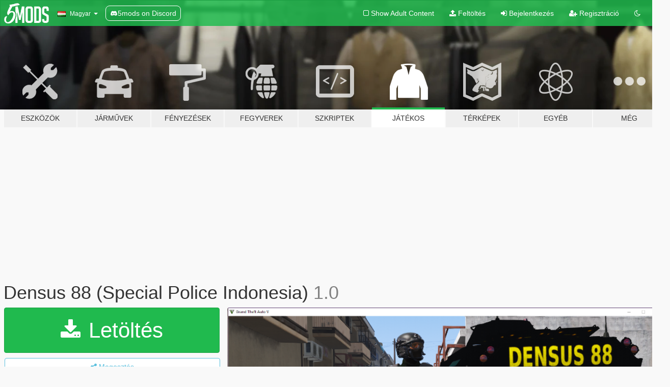

--- FILE ---
content_type: text/html; charset=utf-8
request_url: https://hu.gta5-mods.com/player/densus-88-special-force-indonesian-1-0
body_size: 11675
content:

<!DOCTYPE html>
<html lang="hu" dir="ltr">
<head>
	<title>
		Densus 88 (Special Police Indonesia) - GTA5-Mods.com
	</title>

		<script
		  async
		  src="https://hb.vntsm.com/v4/live/vms/sites/gta5-mods.com/index.js"
        ></script>

        <script>
          self.__VM = self.__VM || [];
          self.__VM.push(function (admanager, scope) {
            scope.Config.buildPlacement((configBuilder) => {
              configBuilder.add("billboard");
              configBuilder.addDefaultOrUnique("mobile_mpu").setBreakPoint("mobile")
            }).display("top-ad");

            scope.Config.buildPlacement((configBuilder) => {
              configBuilder.add("leaderboard");
              configBuilder.addDefaultOrUnique("mobile_mpu").setBreakPoint("mobile")
            }).display("central-ad");

            scope.Config.buildPlacement((configBuilder) => {
              configBuilder.add("mpu");
              configBuilder.addDefaultOrUnique("mobile_mpu").setBreakPoint("mobile")
            }).display("side-ad");

            scope.Config.buildPlacement((configBuilder) => {
              configBuilder.add("leaderboard");
              configBuilder.addDefaultOrUnique("mpu").setBreakPoint({ mediaQuery: "max-width:1200px" })
            }).display("central-ad-2");

            scope.Config.buildPlacement((configBuilder) => {
              configBuilder.add("leaderboard");
              configBuilder.addDefaultOrUnique("mobile_mpu").setBreakPoint("mobile")
            }).display("bottom-ad");

            scope.Config.buildPlacement((configBuilder) => {
              configBuilder.add("desktop_takeover");
              configBuilder.addDefaultOrUnique("mobile_takeover").setBreakPoint("mobile")
            }).display("takeover-ad");

            scope.Config.get('mpu').display('download-ad-1');
          });
        </script>

	<meta charset="utf-8">
	<meta name="viewport" content="width=320, initial-scale=1.0, maximum-scale=1.0">
	<meta http-equiv="X-UA-Compatible" content="IE=edge">
	<meta name="msapplication-config" content="none">
	<meta name="theme-color" content="#20ba4e">
	<meta name="msapplication-navbutton-color" content="#20ba4e">
	<meta name="apple-mobile-web-app-capable" content="yes">
	<meta name="apple-mobile-web-app-status-bar-style" content="#20ba4e">
	<meta name="csrf-param" content="authenticity_token" />
<meta name="csrf-token" content="Y1peKPwtGvKJxdmXPtMoFZ2IBgpP+99zz6GpeXp9mMZrqTGZQTcnSxgH5iHx7o8lYdfrFdR/0NEQaLqnQ4HOcw==" />
	    <!--suppress ALL -->

    <meta property="og:url" content="https://hu.gta5-mods.com/player/densus-88-special-force-indonesian-1-0">
    <meta property="og:title" content="Densus 88 (Special Police Indonesia)">
    <meta property="og:description" content="ok hai this is first i upload my mod ped  model by : MR.X converted by : Da_wolf   ok...what is Densus 88 Densus 88 is police dept khusus anti terorism from indonesia   intstall in the archive file..  special thanks for :  yard1: for the model    ok enjoy.. XD">
    <meta property="og:site_name" content="GTA5-Mods.com">
    <meta property="og:image" content="https://img.gta5-mods.com/q75/images/densus-88-special-force-indonesian-1-0/96b54b-s.png">

    <meta name="twitter:card" content="summary_large_image">
    <meta name="twitter:site" content="@5mods">
    <meta name="twitter:title" content="Densus 88 (Special Police Indonesia)">
    <meta name="twitter:description" content="ok hai this is first i upload my mod ped  model by : MR.X converted by : Da_wolf   ok...what is Densus 88 Densus 88 is police dept khusus anti terorism from indonesia   intstall in the archive file..  special thanks for :  yard1: for the model    ok enjoy.. XD">
    <meta name="twitter:image" content="https://img.gta5-mods.com/q75/images/densus-88-special-force-indonesian-1-0/96b54b-s.png">


	<link rel="shortcut icon" type="image/x-icon" href="https://images.gta5-mods.com/icons/favicon.png">
	<link rel="stylesheet" media="screen" href="/assets/application-7e510725ebc5c55e88a9fd87c027a2aa9e20126744fbac89762e0fd54819c399.css" />
	    <link rel="alternate" hreflang="id" href="https://id.gta5-mods.com/player/densus-88-special-force-indonesian-1-0">
    <link rel="alternate" hreflang="ms" href="https://ms.gta5-mods.com/player/densus-88-special-force-indonesian-1-0">
    <link rel="alternate" hreflang="bg" href="https://bg.gta5-mods.com/player/densus-88-special-force-indonesian-1-0">
    <link rel="alternate" hreflang="ca" href="https://ca.gta5-mods.com/player/densus-88-special-force-indonesian-1-0">
    <link rel="alternate" hreflang="cs" href="https://cs.gta5-mods.com/player/densus-88-special-force-indonesian-1-0">
    <link rel="alternate" hreflang="da" href="https://da.gta5-mods.com/player/densus-88-special-force-indonesian-1-0">
    <link rel="alternate" hreflang="de" href="https://de.gta5-mods.com/player/densus-88-special-force-indonesian-1-0">
    <link rel="alternate" hreflang="el" href="https://el.gta5-mods.com/player/densus-88-special-force-indonesian-1-0">
    <link rel="alternate" hreflang="en" href="https://www.gta5-mods.com/player/densus-88-special-force-indonesian-1-0">
    <link rel="alternate" hreflang="es" href="https://es.gta5-mods.com/player/densus-88-special-force-indonesian-1-0">
    <link rel="alternate" hreflang="fr" href="https://fr.gta5-mods.com/player/densus-88-special-force-indonesian-1-0">
    <link rel="alternate" hreflang="gl" href="https://gl.gta5-mods.com/player/densus-88-special-force-indonesian-1-0">
    <link rel="alternate" hreflang="ko" href="https://ko.gta5-mods.com/player/densus-88-special-force-indonesian-1-0">
    <link rel="alternate" hreflang="hi" href="https://hi.gta5-mods.com/player/densus-88-special-force-indonesian-1-0">
    <link rel="alternate" hreflang="it" href="https://it.gta5-mods.com/player/densus-88-special-force-indonesian-1-0">
    <link rel="alternate" hreflang="hu" href="https://hu.gta5-mods.com/player/densus-88-special-force-indonesian-1-0">
    <link rel="alternate" hreflang="mk" href="https://mk.gta5-mods.com/player/densus-88-special-force-indonesian-1-0">
    <link rel="alternate" hreflang="nl" href="https://nl.gta5-mods.com/player/densus-88-special-force-indonesian-1-0">
    <link rel="alternate" hreflang="nb" href="https://no.gta5-mods.com/player/densus-88-special-force-indonesian-1-0">
    <link rel="alternate" hreflang="pl" href="https://pl.gta5-mods.com/player/densus-88-special-force-indonesian-1-0">
    <link rel="alternate" hreflang="pt-BR" href="https://pt.gta5-mods.com/player/densus-88-special-force-indonesian-1-0">
    <link rel="alternate" hreflang="ro" href="https://ro.gta5-mods.com/player/densus-88-special-force-indonesian-1-0">
    <link rel="alternate" hreflang="ru" href="https://ru.gta5-mods.com/player/densus-88-special-force-indonesian-1-0">
    <link rel="alternate" hreflang="sl" href="https://sl.gta5-mods.com/player/densus-88-special-force-indonesian-1-0">
    <link rel="alternate" hreflang="fi" href="https://fi.gta5-mods.com/player/densus-88-special-force-indonesian-1-0">
    <link rel="alternate" hreflang="sv" href="https://sv.gta5-mods.com/player/densus-88-special-force-indonesian-1-0">
    <link rel="alternate" hreflang="vi" href="https://vi.gta5-mods.com/player/densus-88-special-force-indonesian-1-0">
    <link rel="alternate" hreflang="tr" href="https://tr.gta5-mods.com/player/densus-88-special-force-indonesian-1-0">
    <link rel="alternate" hreflang="uk" href="https://uk.gta5-mods.com/player/densus-88-special-force-indonesian-1-0">
    <link rel="alternate" hreflang="zh-CN" href="https://zh.gta5-mods.com/player/densus-88-special-force-indonesian-1-0">

  <script src="/javascripts/ads.js"></script>

		<!-- Nexus Google Tag Manager -->
		<script nonce="true">
//<![CDATA[
				window.dataLayer = window.dataLayer || [];

						window.dataLayer.push({
								login_status: 'Guest',
								user_id: undefined,
								gta5mods_id: undefined,
						});

//]]>
</script>
		<script nonce="true">
//<![CDATA[
				(function(w,d,s,l,i){w[l]=w[l]||[];w[l].push({'gtm.start':
				new Date().getTime(),event:'gtm.js'});var f=d.getElementsByTagName(s)[0],
				j=d.createElement(s),dl=l!='dataLayer'?'&l='+l:'';j.async=true;j.src=
				'https://www.googletagmanager.com/gtm.js?id='+i+dl;f.parentNode.insertBefore(j,f);
				})(window,document,'script','dataLayer','GTM-KCVF2WQ');

//]]>
</script>		<!-- End Nexus Google Tag Manager -->
</head>
<body class=" hu">
	<!-- Google Tag Manager (noscript) -->
	<noscript><iframe src="https://www.googletagmanager.com/ns.html?id=GTM-KCVF2WQ"
										height="0" width="0" style="display:none;visibility:hidden"></iframe></noscript>
	<!-- End Google Tag Manager (noscript) -->

<div id="page-cover"></div>
<div id="page-loading">
	<span class="graphic"></span>
	<span class="message">Töltés...</span>
</div>

<div id="page-cover"></div>

<nav id="main-nav" class="navbar navbar-default">
  <div class="container">
    <div class="navbar-header">
      <a class="navbar-brand" href="/"></a>

      <ul class="nav navbar-nav">
        <li id="language-dropdown" class="dropdown">
          <a href="#language" class="dropdown-toggle" data-toggle="dropdown">
            <span class="famfamfam-flag-hu icon"></span>&nbsp;
            <span class="language-name">Magyar</span>
            <span class="caret"></span>
          </a>

          <ul class="dropdown-menu dropdown-menu-with-footer">
                <li>
                  <a href="https://id.gta5-mods.com/player/densus-88-special-force-indonesian-1-0">
                    <span class="famfamfam-flag-id"></span>
                    <span class="language-name">Bahasa Indonesia</span>
                  </a>
                </li>
                <li>
                  <a href="https://ms.gta5-mods.com/player/densus-88-special-force-indonesian-1-0">
                    <span class="famfamfam-flag-my"></span>
                    <span class="language-name">Bahasa Melayu</span>
                  </a>
                </li>
                <li>
                  <a href="https://bg.gta5-mods.com/player/densus-88-special-force-indonesian-1-0">
                    <span class="famfamfam-flag-bg"></span>
                    <span class="language-name">Български</span>
                  </a>
                </li>
                <li>
                  <a href="https://ca.gta5-mods.com/player/densus-88-special-force-indonesian-1-0">
                    <span class="famfamfam-flag-catalonia"></span>
                    <span class="language-name">Català</span>
                  </a>
                </li>
                <li>
                  <a href="https://cs.gta5-mods.com/player/densus-88-special-force-indonesian-1-0">
                    <span class="famfamfam-flag-cz"></span>
                    <span class="language-name">Čeština</span>
                  </a>
                </li>
                <li>
                  <a href="https://da.gta5-mods.com/player/densus-88-special-force-indonesian-1-0">
                    <span class="famfamfam-flag-dk"></span>
                    <span class="language-name">Dansk</span>
                  </a>
                </li>
                <li>
                  <a href="https://de.gta5-mods.com/player/densus-88-special-force-indonesian-1-0">
                    <span class="famfamfam-flag-de"></span>
                    <span class="language-name">Deutsch</span>
                  </a>
                </li>
                <li>
                  <a href="https://el.gta5-mods.com/player/densus-88-special-force-indonesian-1-0">
                    <span class="famfamfam-flag-gr"></span>
                    <span class="language-name">Ελληνικά</span>
                  </a>
                </li>
                <li>
                  <a href="https://www.gta5-mods.com/player/densus-88-special-force-indonesian-1-0">
                    <span class="famfamfam-flag-gb"></span>
                    <span class="language-name">English</span>
                  </a>
                </li>
                <li>
                  <a href="https://es.gta5-mods.com/player/densus-88-special-force-indonesian-1-0">
                    <span class="famfamfam-flag-es"></span>
                    <span class="language-name">Español</span>
                  </a>
                </li>
                <li>
                  <a href="https://fr.gta5-mods.com/player/densus-88-special-force-indonesian-1-0">
                    <span class="famfamfam-flag-fr"></span>
                    <span class="language-name">Français</span>
                  </a>
                </li>
                <li>
                  <a href="https://gl.gta5-mods.com/player/densus-88-special-force-indonesian-1-0">
                    <span class="famfamfam-flag-es-gl"></span>
                    <span class="language-name">Galego</span>
                  </a>
                </li>
                <li>
                  <a href="https://ko.gta5-mods.com/player/densus-88-special-force-indonesian-1-0">
                    <span class="famfamfam-flag-kr"></span>
                    <span class="language-name">한국어</span>
                  </a>
                </li>
                <li>
                  <a href="https://hi.gta5-mods.com/player/densus-88-special-force-indonesian-1-0">
                    <span class="famfamfam-flag-in"></span>
                    <span class="language-name">हिन्दी</span>
                  </a>
                </li>
                <li>
                  <a href="https://it.gta5-mods.com/player/densus-88-special-force-indonesian-1-0">
                    <span class="famfamfam-flag-it"></span>
                    <span class="language-name">Italiano</span>
                  </a>
                </li>
                <li>
                  <a href="https://hu.gta5-mods.com/player/densus-88-special-force-indonesian-1-0">
                    <span class="famfamfam-flag-hu"></span>
                    <span class="language-name">Magyar</span>
                  </a>
                </li>
                <li>
                  <a href="https://mk.gta5-mods.com/player/densus-88-special-force-indonesian-1-0">
                    <span class="famfamfam-flag-mk"></span>
                    <span class="language-name">Македонски</span>
                  </a>
                </li>
                <li>
                  <a href="https://nl.gta5-mods.com/player/densus-88-special-force-indonesian-1-0">
                    <span class="famfamfam-flag-nl"></span>
                    <span class="language-name">Nederlands</span>
                  </a>
                </li>
                <li>
                  <a href="https://no.gta5-mods.com/player/densus-88-special-force-indonesian-1-0">
                    <span class="famfamfam-flag-no"></span>
                    <span class="language-name">Norsk</span>
                  </a>
                </li>
                <li>
                  <a href="https://pl.gta5-mods.com/player/densus-88-special-force-indonesian-1-0">
                    <span class="famfamfam-flag-pl"></span>
                    <span class="language-name">Polski</span>
                  </a>
                </li>
                <li>
                  <a href="https://pt.gta5-mods.com/player/densus-88-special-force-indonesian-1-0">
                    <span class="famfamfam-flag-br"></span>
                    <span class="language-name">Português do Brasil</span>
                  </a>
                </li>
                <li>
                  <a href="https://ro.gta5-mods.com/player/densus-88-special-force-indonesian-1-0">
                    <span class="famfamfam-flag-ro"></span>
                    <span class="language-name">Română</span>
                  </a>
                </li>
                <li>
                  <a href="https://ru.gta5-mods.com/player/densus-88-special-force-indonesian-1-0">
                    <span class="famfamfam-flag-ru"></span>
                    <span class="language-name">Русский</span>
                  </a>
                </li>
                <li>
                  <a href="https://sl.gta5-mods.com/player/densus-88-special-force-indonesian-1-0">
                    <span class="famfamfam-flag-si"></span>
                    <span class="language-name">Slovenščina</span>
                  </a>
                </li>
                <li>
                  <a href="https://fi.gta5-mods.com/player/densus-88-special-force-indonesian-1-0">
                    <span class="famfamfam-flag-fi"></span>
                    <span class="language-name">Suomi</span>
                  </a>
                </li>
                <li>
                  <a href="https://sv.gta5-mods.com/player/densus-88-special-force-indonesian-1-0">
                    <span class="famfamfam-flag-se"></span>
                    <span class="language-name">Svenska</span>
                  </a>
                </li>
                <li>
                  <a href="https://vi.gta5-mods.com/player/densus-88-special-force-indonesian-1-0">
                    <span class="famfamfam-flag-vn"></span>
                    <span class="language-name">Tiếng Việt</span>
                  </a>
                </li>
                <li>
                  <a href="https://tr.gta5-mods.com/player/densus-88-special-force-indonesian-1-0">
                    <span class="famfamfam-flag-tr"></span>
                    <span class="language-name">Türkçe</span>
                  </a>
                </li>
                <li>
                  <a href="https://uk.gta5-mods.com/player/densus-88-special-force-indonesian-1-0">
                    <span class="famfamfam-flag-ua"></span>
                    <span class="language-name">Українська</span>
                  </a>
                </li>
                <li>
                  <a href="https://zh.gta5-mods.com/player/densus-88-special-force-indonesian-1-0">
                    <span class="famfamfam-flag-cn"></span>
                    <span class="language-name">中文</span>
                  </a>
                </li>
          </ul>
        </li>
        <li class="discord-link">
          <a href="https://discord.gg/2PR7aMzD4U" target="_blank" rel="noreferrer">
            <img src="https://images.gta5-mods.com/site/discord-header.svg" height="15px" alt="">
            <span>5mods on Discord</span>
          </a>
        </li>
      </ul>
    </div>

    <ul class="nav navbar-nav navbar-right">
        <li>
          <a href="/adult_filter" title="Light mode">
              <span class="fa fa-square-o"></span>
            <span>Show Adult <span class="adult-filter__content-text">Content</span></span>
          </a>
        </li>
      <li class="hidden-xs">
        <a href="/upload">
          <span class="icon fa fa-upload"></span>
          Feltöltés
        </a>
      </li>

        <li>
          <a href="/login?r=/player/densus-88-special-force-indonesian-1-0">
            <span class="icon fa fa-sign-in"></span>
            <span class="login-text">Bejelentkezés</span>
          </a>
        </li>

        <li class="hidden-xs">
          <a href="/register?r=/player/densus-88-special-force-indonesian-1-0">
            <span class="icon fa fa-user-plus"></span>
            Regisztráció
          </a>
        </li>

        <li>
            <a href="/dark_mode" title="Dark mode">
              <span class="fa fa-moon-o"></span>
            </a>
        </li>

      <li id="search-dropdown">
        <a href="#search" class="dropdown-toggle" data-toggle="dropdown">
          <span class="fa fa-search"></span>
        </a>

        <div class="dropdown-menu">
          <div class="form-inline">
            <div class="form-group">
              <div class="input-group">
                <div class="input-group-addon"><span  class="fa fa-search"></span></div>
                <input type="text" class="form-control" placeholder="GTA 5 mod-ok keresése...">
              </div>
            </div>
            <button type="submit" class="btn btn-primary">
              Keresés
            </button>
          </div>
        </div>
      </li>
    </ul>
  </div>
</nav>

<div id="banner" class="player">
  <div class="container hidden-xs">
    <div id="intro">
      <h1 class="styled">Üdvözlünk a GTA5-Mods.com-on</h1>
      <p>Válassz egyet a következő kategóriák közül, hogy megkezdhesd a böngészést a legújabb PC-s GTA 5 mod-ok között:</p>
    </div>
  </div>

  <div class="container">
    <ul id="navigation" class="clearfix hu">
        <li class="tools ">
          <a href="/tools">
            <span class="icon-category"></span>
            <span class="label-border"></span>
            <span class="label-category ">
              <span>Eszközök</span>
            </span>
          </a>
        </li>
        <li class="vehicles ">
          <a href="/vehicles">
            <span class="icon-category"></span>
            <span class="label-border"></span>
            <span class="label-category ">
              <span>Járművek</span>
            </span>
          </a>
        </li>
        <li class="paintjobs ">
          <a href="/paintjobs">
            <span class="icon-category"></span>
            <span class="label-border"></span>
            <span class="label-category ">
              <span>Fényezések</span>
            </span>
          </a>
        </li>
        <li class="weapons ">
          <a href="/weapons">
            <span class="icon-category"></span>
            <span class="label-border"></span>
            <span class="label-category ">
              <span>Fegyverek</span>
            </span>
          </a>
        </li>
        <li class="scripts ">
          <a href="/scripts">
            <span class="icon-category"></span>
            <span class="label-border"></span>
            <span class="label-category ">
              <span>Szkriptek</span>
            </span>
          </a>
        </li>
        <li class="player active">
          <a href="/player">
            <span class="icon-category"></span>
            <span class="label-border"></span>
            <span class="label-category ">
              <span>Játékos</span>
            </span>
          </a>
        </li>
        <li class="maps ">
          <a href="/maps">
            <span class="icon-category"></span>
            <span class="label-border"></span>
            <span class="label-category ">
              <span>Térképek</span>
            </span>
          </a>
        </li>
        <li class="misc ">
          <a href="/misc">
            <span class="icon-category"></span>
            <span class="label-border"></span>
            <span class="label-category ">
              <span>Egyéb</span>
            </span>
          </a>
        </li>
      <li id="more-dropdown" class="more dropdown">
        <a href="#more" class="dropdown-toggle" data-toggle="dropdown">
          <span class="icon-category"></span>
          <span class="label-border"></span>
          <span class="label-category ">
            <span>Még</span>
          </span>
        </a>

        <ul class="dropdown-menu pull-right">
          <li>
            <a href="http://www.gta5cheats.com" target="_blank">
              <span class="fa fa-external-link"></span>
              GTA 5 Cheats
            </a>
          </li>
        </ul>
      </li>
    </ul>
  </div>
</div>

<div id="content">
  


<div id="file" class="container" data-user-file-id="45192">
  <div class="clearfix">
      <div id="top-ad" class="ad-container"></div>

    <h1>
      
      Densus 88 (Special Police Indonesia)
      <span class="version">1.0</span>

    </h1>
  </div>


    <div id="file-container" class="row">
      <div class="col-sm-5 col-lg-4">

          <a href="/player/densus-88-special-force-indonesian-1-0/download/29479" class="btn btn-primary btn-download" >
            <span class="fa fa-download"></span>
            Letöltés
          </a>

        <div class="file-actions">

          <div class="row">
            <div class="col-xs-12 share-container">
              <div id="share-list">
                <ul>
                  <li>
                    <a href="#share-facebook" class="facebook" title="Megosztás Facebook-on">
                      <span class="fa fa-facebook"></span>
                    </a>
                  </li>
                  <li>
                    <a href="#share-twitter" class="twitter" title="Megosztás Twitter-en" data-text="Densus 88 (Special Police Indonesia)">
                      <span class="fa fa-twitter"></span>
                    </a>
                  </li>
                  <li>
                    <a href="#share-vk" class="vk" title="Megosztás VKontakte-on">
                      <span class="fa fa-vk"></span>
                    </a>
                  </li>
                </ul>
              </div>

              <button class="btn btn-o-info btn-block">
                <span class="fa fa-share-alt "></span>
                <span>Megosztás</span>
              </button>
            </div>

          </div>
        </div>
        <div class="panel panel-default">
          <div class="panel-body">
            <div class="user-panel row">
              <div class="col-xs-3">
                <a href="/users/da_wolf">
                  <img class="img-responsive" src="https://img.gta5-mods.com/q75-w100-h100-cfill/avatars/presets/bugstars.jpg" alt="Bugstars" />
                </a>
              </div>
              <div class="col-xs-9">
                <a class="username" href="/users/da_wolf">da_wolf</a>
                  <br/>
                  <div class="user-social">
                    

<a title="Facebook" target="_blank" href="https://www.facebook.com/profile.php?id=100010547832581"><span class="fa fa-facebook-official"></span></a>





<a title="Steam" target="_blank" href="http://steamcommunity.com/id/NoobGtz"><span class="fa fa-steam-square"></span></a>




                  </div>

                  


              </div>
            </div>
          </div>
        </div>

          <div class="panel panel-default hidden-xs">
            <div class="panel-body">
  <h3 class="mt-0">
    <i class="fa fa-list-alt"></i>
    <span class="translation_missing" title="translation missing: hu.user_file.all_versions">All Versions</span>
  </h3>
      <div class="well pull-left file-version-container ">
        <div class="pull-left">
          <i class="fa fa-file"></i>&nbsp;1.0 <span>(current)</span>
          <p>
            <span class="num-downloads">6 138 letöltés <span class="file-size">, 20 MB</span></span>
            <br/><span class="num-downloads">2017. július 11.</span>
          </p>
        </div>
        <div class="pull-right" >
                  <a target="_blank" href="https://www.virustotal.com/file/1e46f4521a3c623f49f0da3ab415ae0c86eaf8120f6de18cc9db8b9886ffa456/analysis/1499766802/"><i data-container="body" data-trigger="hover" data-toggle="popover" data-placement="top" data-html="true" data-title="<b class='color-success'>This file is safe <i class='fa fa-check-circle-o'></i></b>" data-content="<i>This file has been scanned for viruses and is safe to download.</i>" class="fa fa-shield vt-version"></i></a>

              <a target="_blank" href="/player/densus-88-special-force-indonesian-1-0/download/29479"><i class="fa fa-download download-version"></i></a>
        </div>
      </div>
</div>
          </div>

          <div id="side-ad" class="ad-container"></div>

        <div class="file-list">
            <div class="col-xs-12 hidden-xs">
              <h4>More mods by <a class="username" href="/users/da_wolf">da_wolf</a>:</h4>
                
<div class="file-list-obj">
  <a href="/maps/beachpaty" title="Beach Party" class="preview empty">

    <img title="Beach Party" class="img-responsive" alt="Beach Party" src="https://img.gta5-mods.com/q75-w500-h333-cfill/images/beachpaty/904623-18033547_412674252427499_5459679017203580837_n.jpg" />

      <ul class="categories">
            <li>Jelenet</li>
            <li>Map Editor</li>
      </ul>

      <div class="stats">
        <div>
        </div>
        <div>
          <span title="1 552 Letöltés">
            <span class="fa fa-download"></span> 1 552
          </span>
          <span class="stats-likes" title="13 Tetszik">
            <span class="fa fa-thumbs-up"></span> 13
          </span>
        </div>
      </div>

  </a>
  <div class="details">
    <div class="top">
      <div class="name">
        <a href="/maps/beachpaty" title="Beach Party">
          <span dir="ltr">Beach Party</span>
        </a>
      </div>
        <div class="version" dir="ltr" title="1.0">1.0</div>
    </div>
    <div class="bottom">
      <span class="bottom-by">By</span> <a href="/users/da_wolf" title="da_wolf">da_wolf</a>
    </div>
  </div>
</div>
            </div>

              <div class="col-xs-12 hidden-xs">
                <h4>More mods in <i><a href="/player">player</a></i> category:</h4>
                  
<div class="file-list-obj">
  <a href="/player/ig_georginacheng-special-physics" title="IG-GeorginaCheng Special Physics" class="preview empty">

    <img title="IG-GeorginaCheng Special Physics" class="img-responsive" alt="IG-GeorginaCheng Special Physics" src="https://img.gta5-mods.com/q75-w500-h333-cfill/images/ig_georginacheng-special-physics/43ed10-capa00.jpg" />

      <ul class="categories">
            <li>Bőr</li>
      </ul>

      <div class="stats">
        <div>
            <span title="4.96 star rating">
              <span class="fa fa-star"></span> 4.96
            </span>
        </div>
        <div>
          <span title="3 269 Letöltés">
            <span class="fa fa-download"></span> 3 269
          </span>
          <span class="stats-likes" title="76 Tetszik">
            <span class="fa fa-thumbs-up"></span> 76
          </span>
        </div>
      </div>

  </a>
  <div class="details">
    <div class="top">
      <div class="name">
        <a href="/player/ig_georginacheng-special-physics" title="IG-GeorginaCheng Special Physics">
          <span dir="ltr">IG-GeorginaCheng Special Physics</span>
        </a>
      </div>
        <div class="version" dir="ltr" title="1.0">1.0</div>
    </div>
    <div class="bottom">
      <span class="bottom-by">By</span> <a href="/users/Nivinha" title="Nivinha">Nivinha</a>
    </div>
  </div>
</div>
                  
<div class="file-list-obj">
  <a href="/player/gnarly-scars" title="Gnarly Scars for MP Male / Female" class="preview empty">

    <img title="Gnarly Scars for MP Male / Female" class="img-responsive" alt="Gnarly Scars for MP Male / Female" src="https://img.gta5-mods.com/q75-w500-h333-cfill/images/gnarly-scars/ff996c-IMG_0805.PNG" />

      <ul class="categories">
            <li>Bőr</li>
      </ul>

      <div class="stats">
        <div>
            <span title="4.95 star rating">
              <span class="fa fa-star"></span> 4.95
            </span>
        </div>
        <div>
          <span title="787 Letöltés">
            <span class="fa fa-download"></span> 787
          </span>
          <span class="stats-likes" title="32 Tetszik">
            <span class="fa fa-thumbs-up"></span> 32
          </span>
        </div>
      </div>

  </a>
  <div class="details">
    <div class="top">
      <div class="name">
        <a href="/player/gnarly-scars" title="Gnarly Scars for MP Male / Female">
          <span dir="ltr">Gnarly Scars for MP Male / Female</span>
        </a>
      </div>
    </div>
    <div class="bottom">
      <span class="bottom-by">By</span> <a href="/users/clutit" title="clutit">clutit</a>
    </div>
  </div>
</div>
                  
<div class="file-list-obj">
  <a href="/player/heartagram-chain-for-mp-male" title="Heartagram Chain for MP Male" class="preview empty">

    <img title="Heartagram Chain for MP Male" class="img-responsive" alt="Heartagram Chain for MP Male" src="https://img.gta5-mods.com/q75-w500-h333-cfill/images/heartagram-chain-for-mp-male/9fbb3f-display.png" />

      <ul class="categories">
            <li>Jewellery</li>
      </ul>

      <div class="stats">
        <div>
        </div>
        <div>
          <span title="34 Letöltés">
            <span class="fa fa-download"></span> 34
          </span>
          <span class="stats-likes" title="1 Tetszik">
            <span class="fa fa-thumbs-up"></span> 1
          </span>
        </div>
      </div>

  </a>
  <div class="details">
    <div class="top">
      <div class="name">
        <a href="/player/heartagram-chain-for-mp-male" title="Heartagram Chain for MP Male">
          <span dir="ltr">Heartagram Chain for MP Male</span>
        </a>
      </div>
    </div>
    <div class="bottom">
      <span class="bottom-by">By</span> <a href="/users/cgb" title="cgb">cgb</a>
    </div>
  </div>
</div>
                  
<div class="file-list-obj">
  <a href="/player/improved-mp-freemode-clothes" title="MP Characters Overhaul" class="preview empty">

    <img title="MP Characters Overhaul" class="img-responsive" alt="MP Characters Overhaul" src="https://img.gta5-mods.com/q75-w500-h333-cfill/images/improved-mp-freemode-clothes/0c32cd-mpcharactersoverhaul.png" />

      <ul class="categories">
            <li>Ruházat</li>
      </ul>

      <div class="stats">
        <div>
            <span title="5.0 star rating">
              <span class="fa fa-star"></span> 5.0
            </span>
        </div>
        <div>
          <span title="2 365 Letöltés">
            <span class="fa fa-download"></span> 2 365
          </span>
          <span class="stats-likes" title="97 Tetszik">
            <span class="fa fa-thumbs-up"></span> 97
          </span>
        </div>
      </div>

  </a>
  <div class="details">
    <div class="top">
      <div class="name">
        <a href="/player/improved-mp-freemode-clothes" title="MP Characters Overhaul">
          <span dir="ltr">MP Characters Overhaul</span>
        </a>
      </div>
        <div class="version" dir="ltr" title="1.9 Legacy">1.9 Legacy</div>
    </div>
    <div class="bottom">
      <span class="bottom-by">By</span> <a href="/users/Alex106" title="Alex106">Alex106</a>
    </div>
  </div>
</div>
              </div>
        </div>
      </div>

      <div class="col-sm-7 col-lg-8">
          <div id="file-media">
            <!-- Cover Media -->
            <div class="text-center">

                <a target="_blank" class="thumbnail mfp-image cover-media" title="Densus 88 (Special Police Indonesia)" href="https://img.gta5-mods.com/q95/images/densus-88-special-force-indonesian-1-0/96b54b-s.png"><img class="img-responsive" src="https://img.gta5-mods.com/q85-w800/images/densus-88-special-force-indonesian-1-0/96b54b-s.png" alt="96b54b s" /></a>
            </div>

            <!-- Remaining Media -->
              <div class="media-thumbnails row">
                    <div class="col-xs-4 col-md-2">
                      <a target="_blank" class="thumbnail mfp-image" title="Densus 88 (Special Police Indonesia)" href="https://img.gta5-mods.com/q95/images/densus-88-special-force-indonesian-1-0/96b54b-4.png"><img class="img-responsive" src="https://img.gta5-mods.com/q75-w350-h233-cfill/images/densus-88-special-force-indonesian-1-0/96b54b-4.png" alt="96b54b 4" /></a>
                    </div>

                  <div class="col-xs-4 col-md-2">
                    


                  </div>
              </div>

          </div>

        <h3 class="clearfix" dir="auto">
          <div class="pull-left file-stats">
            <i class="fa fa-cloud-download pull-left download-icon"></i>
            <div class="file-stat file-downloads pull-left">
              <span class="num-downloads">6 138</span>
              <label>Letöltés</label>
            </div>
            <i class="fa fa-thumbs-o-up pull-left like-icon"></i>
            <div class="file-stat file-likes pull-left">
              <span class="num-likes">11</span>
              <label>Tetszik</label>
            </div>
          </div>

                <span class="comment-average-container pull-right">
                    <span class="comment-average-rating" data-rating="4.67"></span>
                    <label>4.67 / 5 csillag (3 szavazat)</label>
                </span>
        </h3>
        <div id="featured-comment">
          <ul class="media-list pinned-comments">
            
          </ul>
        </div>
        <div class="visible-xs-block">
          <div class="panel panel-default">
            <div class="panel-body">
              <div class="file-description">
                      <span class="description-body description-collapsed" dir="auto">
                        ok hai this is first i upload my mod ped <br/>model by : MR.X<br/>converted by : Da_wolf <br/><br/>ok...what is Densus 88<br/>Densus 88 is police dept khusus anti terorism from indonesia <br/><br/>intstall in the archive file..<br/><br/>special thanks for : <br/>yard1: for the model <br/><br/><br/>ok enjoy.. XD
                        <div class="read-more-button-container">
                          <div class="read-more-gradient"></div>
                          <div class="read-more-button">Show Full Description</div>
                        </div>
                      </span>
              </div>
                <div id=tag-list>
                    <div>
                      <a href="/all/tags/emergency/most-downloaded">
                            <span class="label label-default">
                              <span class="fa fa-tag"></span>
                              Sűrgősségi
                            </span>
                      </a>
                    </div>
                    <div>
                      <a href="/all/tags/player/most-downloaded">
                            <span class="label label-default">
                              <span class="fa fa-tag"></span>
                              Játékos
                            </span>
                      </a>
                    </div>
                </div>


              <div id="file-dates">

                <br/>
                <small title="2017. júl. 11., 09:49">
                  <strong>Először Feltöltve:</strong>
                  2017. július 11.
                  
                </small>

                  <br/>
                  <small title="2017. júl. 13., 05:55">
                    <strong>Utoljára Feltöltve:</strong>
                    2017. július 13.
                  </small>

                  <br/>
                  <small title="2026. jan. 20., 05:39">
                    <strong>Utoljára Letöltött:</strong>
                    1 napja
                  </small>
              </div>
            </div>
          </div>

          <div class="panel panel-default visible-xs-block">
            <div class="panel-body">
  <h3 class="mt-0">
    <i class="fa fa-list-alt"></i>
    <span class="translation_missing" title="translation missing: hu.user_file.all_versions">All Versions</span>
  </h3>
      <div class="well pull-left file-version-container ">
        <div class="pull-left">
          <i class="fa fa-file"></i>&nbsp;1.0 <span>(current)</span>
          <p>
            <span class="num-downloads">6 138 letöltés <span class="file-size">, 20 MB</span></span>
            <br/><span class="num-downloads">2017. július 11.</span>
          </p>
        </div>
        <div class="pull-right" >
                  <a target="_blank" href="https://www.virustotal.com/file/1e46f4521a3c623f49f0da3ab415ae0c86eaf8120f6de18cc9db8b9886ffa456/analysis/1499766802/"><i data-container="body" data-trigger="hover" data-toggle="popover" data-placement="top" data-html="true" data-title="<b class='color-success'>This file is safe <i class='fa fa-check-circle-o'></i></b>" data-content="<i>This file has been scanned for viruses and is safe to download.</i>" class="fa fa-shield vt-version"></i></a>

              <a target="_blank" href="/player/densus-88-special-force-indonesian-1-0/download/29479"><i class="fa fa-download download-version"></i></a>
        </div>
      </div>
</div>
          </div>

          <h3 class="clearfix comments-stats" dir="auto">
              <span class="pull-left">
                  <span class="num-comments" data-count="11">11 Hozzászólás</span>
              </span>
          </h3>
          <div id="comments_mobile"></div>

          <div class="file-list">
              <div class="col-xs-12">
                <h4>More mods by <a class="username" href="/users/da_wolf">da_wolf</a>:</h4>
                  
<div class="file-list-obj">
  <a href="/maps/beachpaty" title="Beach Party" class="preview empty">

    <img title="Beach Party" class="img-responsive" alt="Beach Party" src="https://img.gta5-mods.com/q75-w500-h333-cfill/images/beachpaty/904623-18033547_412674252427499_5459679017203580837_n.jpg" />

      <ul class="categories">
            <li>Jelenet</li>
            <li>Map Editor</li>
      </ul>

      <div class="stats">
        <div>
        </div>
        <div>
          <span title="1 552 Letöltés">
            <span class="fa fa-download"></span> 1 552
          </span>
          <span class="stats-likes" title="13 Tetszik">
            <span class="fa fa-thumbs-up"></span> 13
          </span>
        </div>
      </div>

  </a>
  <div class="details">
    <div class="top">
      <div class="name">
        <a href="/maps/beachpaty" title="Beach Party">
          <span dir="ltr">Beach Party</span>
        </a>
      </div>
        <div class="version" dir="ltr" title="1.0">1.0</div>
    </div>
    <div class="bottom">
      <span class="bottom-by">By</span> <a href="/users/da_wolf" title="da_wolf">da_wolf</a>
    </div>
  </div>
</div>
              </div>
          </div>

        </div>

        <div class="hidden-xs">

          <ul class="nav nav-tabs" role="tablist">
              <li role="presentation" class="active">
                <a class="url-push" href="#description_tab" aria-controls="home" role="tab" data-toggle="tab">
                  <i class="fa fa-file-text-o"></i>
                  &nbsp;Description
                </a>
              </li>
              <li role="presentation">
                <a class="url-push" href="#comments_tab" aria-controls="profile" role="tab" data-toggle="tab">
                  <i class="fa fa-comments-o"></i>
                  &nbsp;Comments (11)
                </a>
              </li>
          </ul>

          <div class="tab-content">

            <!-- Default / Description Tab -->
            <div role="tabpanel" class="tab-pane  active " id="description_tab">
              <div class="panel panel-default" style="margin-top: 8px">
                <div class="panel-body">
                  <div class="file-description">
                        <span class="description-body " dir="auto">
                          ok hai this is first i upload my mod ped <br/>model by : MR.X<br/>converted by : Da_wolf <br/><br/>ok...what is Densus 88<br/>Densus 88 is police dept khusus anti terorism from indonesia <br/><br/>intstall in the archive file..<br/><br/>special thanks for : <br/>yard1: for the model <br/><br/><br/>ok enjoy.. XD
                        </span>
                  </div>
                <div id=tag-list>
                    <div>
                      <a href="/all/tags/emergency/most-downloaded">
                            <span class="label label-default">
                              <span class="fa fa-tag"></span>
                              Sűrgősségi
                            </span>
                      </a>
                    </div>
                    <div>
                      <a href="/all/tags/player/most-downloaded">
                            <span class="label label-default">
                              <span class="fa fa-tag"></span>
                              Játékos
                            </span>
                      </a>
                    </div>
                </div>


                  <div id="file-dates">

                    <br/>
                    <small title="2017. júl. 11., 09:49">
                      <strong>Először Feltöltve:</strong>
                      2017. július 11.
                      
                    </small>

                      <br/>
                      <small title="2017. júl. 13., 05:55">
                        <strong>Utoljára Feltöltve:</strong>
                        2017. július 13.
                      </small>

                      <br/>
                      <small title="2026. jan. 20., 05:39">
                        <strong>Utoljára Letöltött:</strong>
                        1 napja
                      </small>
                  </div>
                </div>
              </div>
            </div>

            <!-- Comments Tab -->
            <div role="tabpanel" class="tab-pane " id="comments_tab">
              <div id="comments">
                <ul class="media-list pinned-comments">
                 
    <li id="comment-1092047" class="comment media pinned" data-comment-id="1092047" data-username="da_wolf" data-mentions="[]">
      <div class="media-left">
        <a href="/users/da_wolf"><img class="media-object" src="https://img.gta5-mods.com/q75-w100-h100-cfill/avatars/presets/bugstars.jpg" alt="Bugstars" /></a>
      </div>
      <div class="media-body">
        <div class="panel panel-default">
          <div class="panel-body">
            <div class="media-heading clearfix">
              <div class="pull-left flip" dir="auto">
                <a href="/users/da_wolf">da_wolf</a>
                    <label class="label label-primary">Szerző</label>
              </div>
              <div class="pull-right flip">
                <span class="pinned-message inline-icon-text"><span class="fa fa-thumb-tack"></span>Rögzített Hozzászólás</span>

                
              </div>
            </div>

            <div class="comment-text " dir="auto"><p>[ SOON KOPASSUS ]</p></div>

            <div class="media-details clearfix">
              <div class="row">
                <div class="col-md-8 text-left flip">


                  

                  
                </div>
                <div class="col-md-4 text-right flip" title="2017. okt. 29., 14:10">2017. október 29.</div>
              </div>
            </div>
          </div>
        </div>
      </div>
    </li>


                </ul>


                <ul class="media-list comments-list">
                  
    <li id="comment-1000978" class="comment media " data-comment-id="1000978" data-username="Daffa Abdillah" data-mentions="[]">
      <div class="media-left">
        <a href="/users/Daffa%20Abdillah"><img class="media-object" src="https://img.gta5-mods.com/q75-w100-h100-cfill/avatars/332861/79848d-photo.png" alt="79848d photo" /></a>
      </div>
      <div class="media-body">
        <div class="panel panel-default">
          <div class="panel-body">
            <div class="media-heading clearfix">
              <div class="pull-left flip" dir="auto">
                <a href="/users/Daffa%20Abdillah">Daffa Abdillah</a>
                    
              </div>
              <div class="pull-right flip">
                

                <span class="comment-rating" data-rating="5.0"></span>
              </div>
            </div>

            <div class="comment-text " dir="auto"><p>Ini yang gua cari good job gan. Cek punya saya juga gan 😁
<br />*support modder indo 👍</p></div>

            <div class="media-details clearfix">
              <div class="row">
                <div class="col-md-8 text-left flip">


                  

                  
                </div>
                <div class="col-md-4 text-right flip" title="2017. júl. 12., 08:38">2017. július 12.</div>
              </div>
            </div>
          </div>
        </div>
      </div>
    </li>

    <li id="comment-1000981" class="comment media " data-comment-id="1000981" data-username="Daffa Abdillah" data-mentions="[]">
      <div class="media-left">
        <a href="/users/Daffa%20Abdillah"><img class="media-object" src="https://img.gta5-mods.com/q75-w100-h100-cfill/avatars/332861/79848d-photo.png" alt="79848d photo" /></a>
      </div>
      <div class="media-body">
        <div class="panel panel-default">
          <div class="panel-body">
            <div class="media-heading clearfix">
              <div class="pull-left flip" dir="auto">
                <a href="/users/Daffa%20Abdillah">Daffa Abdillah</a>
                    
              </div>
              <div class="pull-right flip">
                

                
              </div>
            </div>

            <div class="comment-text " dir="auto"><p>Minta link mobilnya gan 😂</p></div>

            <div class="media-details clearfix">
              <div class="row">
                <div class="col-md-8 text-left flip">


                  

                  
                </div>
                <div class="col-md-4 text-right flip" title="2017. júl. 12., 08:43">2017. július 12.</div>
              </div>
            </div>
          </div>
        </div>
      </div>
    </li>

    <li id="comment-1000999" class="comment media " data-comment-id="1000999" data-username="da_wolf" data-mentions="[&quot;Daffa Abdillah&quot;]">
      <div class="media-left">
        <a href="/users/da_wolf"><img class="media-object" src="https://img.gta5-mods.com/q75-w100-h100-cfill/avatars/presets/bugstars.jpg" alt="Bugstars" /></a>
      </div>
      <div class="media-body">
        <div class="panel panel-default">
          <div class="panel-body">
            <div class="media-heading clearfix">
              <div class="pull-left flip" dir="auto">
                <a href="/users/da_wolf">da_wolf</a>
                    <label class="label label-primary">Szerző</label>
              </div>
              <div class="pull-right flip">
                

                
              </div>
            </div>

            <div class="comment-text " dir="auto"><p><a class="mention" href="/users/Daffa%20Abdillah">@Daffa Abdillah</a>  nanti saya upload ini juga ada V2 nya nanti  yg versi angkatan laut :)</p></div>

            <div class="media-details clearfix">
              <div class="row">
                <div class="col-md-8 text-left flip">


                  

                  
                </div>
                <div class="col-md-4 text-right flip" title="2017. júl. 12., 09:10">2017. július 12.</div>
              </div>
            </div>
          </div>
        </div>
      </div>
    </li>

    <li id="comment-1001073" class="comment media " data-comment-id="1001073" data-username="THE ONTONG" data-mentions="[]">
      <div class="media-left">
        <a href="/users/THE%20ONTONG"><img class="media-object" src="https://img.gta5-mods.com/q75-w100-h100-cfill/avatars/presets/default.jpg" alt="Default" /></a>
      </div>
      <div class="media-body">
        <div class="panel panel-default">
          <div class="panel-body">
            <div class="media-heading clearfix">
              <div class="pull-left flip" dir="auto">
                <a href="/users/THE%20ONTONG">THE ONTONG</a>
                    
              </div>
              <div class="pull-right flip">
                

                <span class="comment-rating" data-rating="5.0"></span>
              </div>
            </div>

            <div class="comment-text " dir="auto"><p>bagus gan good job bro</p></div>

            <div class="media-details clearfix">
              <div class="row">
                <div class="col-md-8 text-left flip">


                  

                  
                </div>
                <div class="col-md-4 text-right flip" title="2017. júl. 12., 11:41">2017. július 12.</div>
              </div>
            </div>
          </div>
        </div>
      </div>
    </li>

    <li id="comment-1001326" class="comment media " data-comment-id="1001326" data-username="depeche1976" data-mentions="[]">
      <div class="media-left">
        <a href="/users/depeche1976"><img class="media-object" src="https://img.gta5-mods.com/q75-w100-h100-cfill/avatars/132066/f5e5bd-image.jpg" alt="F5e5bd image" /></a>
      </div>
      <div class="media-body">
        <div class="panel panel-default">
          <div class="panel-body">
            <div class="media-heading clearfix">
              <div class="pull-left flip" dir="auto">
                <a href="/users/depeche1976">depeche1976</a>
                    
              </div>
              <div class="pull-right flip">
                

                
              </div>
            </div>

            <div class="comment-text " dir="auto"><p>Please make the mod VELVET ASSASIN for GTA 5.</p></div>

            <div class="media-details clearfix">
              <div class="row">
                <div class="col-md-8 text-left flip">


                  

                  
                </div>
                <div class="col-md-4 text-right flip" title="2017. júl. 12., 16:43">2017. július 12.</div>
              </div>
            </div>
          </div>
        </div>
      </div>
    </li>

    <li id="comment-1058762" class="comment media " data-comment-id="1058762" data-username="StallionZERS" data-mentions="[]">
      <div class="media-left">
        <a href="/users/StallionZERS"><img class="media-object" src="https://img.gta5-mods.com/q75-w100-h100-cfill/avatars/391294/7e5670-Lola.jpg" alt="7e5670 lola" /></a>
      </div>
      <div class="media-body">
        <div class="panel panel-default">
          <div class="panel-body">
            <div class="media-heading clearfix">
              <div class="pull-left flip" dir="auto">
                <a href="/users/StallionZERS">StallionZERS</a>
                    
              </div>
              <div class="pull-right flip">
                

                
              </div>
            </div>

            <div class="comment-text " dir="auto"><p>mantab bang request bikin mod indonesia yg kaya gini lagi bang :D</p></div>

            <div class="media-details clearfix">
              <div class="row">
                <div class="col-md-8 text-left flip">


                  

                  
                </div>
                <div class="col-md-4 text-right flip" title="2017. szept. 16., 10:39">2017. szeptember 16.</div>
              </div>
            </div>
          </div>
        </div>
      </div>
    </li>


    <li id="comment-1099495" class="comment media " data-comment-id="1099495" data-username="Ilhamfadlh21" data-mentions="[]">
      <div class="media-left">
        <a href="/users/Ilhamfadlh21"><img class="media-object" src="https://img.gta5-mods.com/q75-w100-h100-cfill/avatars/presets/lts.jpg" alt="Lts" /></a>
      </div>
      <div class="media-body">
        <div class="panel panel-default">
          <div class="panel-body">
            <div class="media-heading clearfix">
              <div class="pull-left flip" dir="auto">
                <a href="/users/Ilhamfadlh21">Ilhamfadlh21</a>
                    <label class="label label-danger">Kitíltva</label>
              </div>
              <div class="pull-right flip">
                

                <span class="comment-rating" data-rating="4.0"></span>
              </div>
            </div>

            <div class="comment-text " dir="auto"><p>Bang bikin lagi skin indonesia bang mantap !!! Ditunggu ya :)</p></div>

            <div class="media-details clearfix">
              <div class="row">
                <div class="col-md-8 text-left flip">


                  

                  
                </div>
                <div class="col-md-4 text-right flip" title="2017. nov.  9., 14:42">2017. november  9.</div>
              </div>
            </div>
          </div>
        </div>
      </div>
    </li>

    <li id="comment-1712303" class="comment media " data-comment-id="1712303" data-username="DaffaPratama" data-mentions="[&quot;da_wolf&quot;]">
      <div class="media-left">
        <a href="/users/DaffaPratama"><img class="media-object" src="https://img.gta5-mods.com/q75-w100-h100-cfill/avatars/presets/default.jpg" alt="Default" /></a>
      </div>
      <div class="media-body">
        <div class="panel panel-default">
          <div class="panel-body">
            <div class="media-heading clearfix">
              <div class="pull-left flip" dir="auto">
                <a href="/users/DaffaPratama">DaffaPratama</a>
                    
              </div>
              <div class="pull-right flip">
                

                
              </div>
            </div>

            <div class="comment-text " dir="auto"><p><a class="mention" href="/users/da_wolf">@da_wolf</a> ini buat ped yg swat itu kah ?
</p></div>

            <div class="media-details clearfix">
              <div class="row">
                <div class="col-md-8 text-left flip">


                  

                  
                </div>
                <div class="col-md-4 text-right flip" title="2020. okt. 11., 03:22">2020. október 11.</div>
              </div>
            </div>
          </div>
        </div>
      </div>
    </li>

    <li id="comment-2048527" class="comment media " data-comment-id="2048527" data-username="KenDraz" data-mentions="[]">
      <div class="media-left">
        <a href="/users/KenDraz"><img class="media-object" src="https://img.gta5-mods.com/q75-w100-h100-cfill/avatars/1504972/ba9056-Kaneki •_• Tokyo Ghoul.jpeg" alt="Ba9056 kaneki • • tokyo ghoul" /></a>
      </div>
      <div class="media-body">
        <div class="panel panel-default">
          <div class="panel-body">
            <div class="media-heading clearfix">
              <div class="pull-left flip" dir="auto">
                <a href="/users/KenDraz">KenDraz</a>
                    
              </div>
              <div class="pull-right flip">
                

                
              </div>
            </div>

            <div class="comment-text " dir="auto"><p>gan coba dong bikin mod brimob model dari yang ini <a href="/player/lspd-swat">https://id.gta5-mods.com/player/lspd-swat</a></p></div>

            <div class="media-details clearfix">
              <div class="row">
                <div class="col-md-8 text-left flip">


                  

                  
                </div>
                <div class="col-md-4 text-right flip" title="2022. júl.  4., 17:07">2022. július  4.</div>
              </div>
            </div>
          </div>
        </div>
      </div>
    </li>

    <li id="comment-2245647" class="comment media " data-comment-id="2245647" data-username="RifatSanss" data-mentions="[]">
      <div class="media-left">
        <a href="/users/RifatSanss"><img class="media-object" src="https://img.gta5-mods.com/q75-w100-h100-cfill/avatars/presets/default.jpg" alt="Default" /></a>
      </div>
      <div class="media-body">
        <div class="panel panel-default">
          <div class="panel-body">
            <div class="media-heading clearfix">
              <div class="pull-left flip" dir="auto">
                <a href="/users/RifatSanss">RifatSanss</a>
                    
              </div>
              <div class="pull-right flip">
                

                
              </div>
            </div>

            <div class="comment-text " dir="auto"><p>Gan Bikin Versi Brimob Nya Dong</p></div>

            <div class="media-details clearfix">
              <div class="row">
                <div class="col-md-8 text-left flip">


                  

                  
                </div>
                <div class="col-md-4 text-right flip" title="2024. márc. 24., 05:57">2024. március 24.</div>
              </div>
            </div>
          </div>
        </div>
      </div>
    </li>

               </ul>

                  <div class="alert alert-info">
                    Csatlakozz a beszélgetéshez! <a href="/login?r=/player/densus-88-special-force-indonesian-1-0">Jelentkezz be</a> vagy <a href="/register?r=/player/densus-88-special-force-indonesian-1-0">regisztrálj</a> egy fiókot, hogy hozzászólhass.
                  </div>
              </div>
            </div>

          </div>

            <div id="central-ad-2" class="ad-container"></div>
        </div>
      </div>
    </div>

  <div class="modal fade" id="downloadModal" tabindex="-1" role="dialog">
    <div class="modal-dialog" role="document">
      <div class="modal-content">
        <div class="modal-body">
          <div class="panel panel-default">
            <div class="panel-body">
  <h3 class="mt-0">
    <i class="fa fa-list-alt"></i>
    <span class="translation_missing" title="translation missing: hu.user_file.all_versions">All Versions</span>
  </h3>
      <div class="well pull-left file-version-container ">
        <div class="pull-left">
          <i class="fa fa-file"></i>&nbsp;1.0 <span>(current)</span>
          <p>
            <span class="num-downloads">6 138 letöltés <span class="file-size">, 20 MB</span></span>
            <br/><span class="num-downloads">2017. július 11.</span>
          </p>
        </div>
        <div class="pull-right" >
                  <a target="_blank" href="https://www.virustotal.com/file/1e46f4521a3c623f49f0da3ab415ae0c86eaf8120f6de18cc9db8b9886ffa456/analysis/1499766802/"><i data-container="body" data-trigger="hover" data-toggle="popover" data-placement="top" data-html="true" data-title="<b class='color-success'>This file is safe <i class='fa fa-check-circle-o'></i></b>" data-content="<i>This file has been scanned for viruses and is safe to download.</i>" class="fa fa-shield vt-version"></i></a>

              <a target="_blank" href="/player/densus-88-special-force-indonesian-1-0/download/29479"><i class="fa fa-download download-version"></i></a>
        </div>
      </div>
</div>
          </div>
        </div>
        <div class="modal-footer">
          <button type="button" class="btn btn-default" data-dismiss="modal">Close</button>
        </div>
      </div><!-- /.modal-content -->
    </div><!-- /.modal-dialog -->
  </div>
</div>

</div>
<div id="footer">
  <div class="container">

    <div class="row">

      <div class="col-sm-4 col-md-4">

        <a href="/users/Slim Trashman" class="staff">Designed in Alderney</a><br/>
        <a href="/users/rappo" class="staff">Made in Los Santos</a>

      </div>

      <div class="col-sm-8 col-md-8 hidden-xs">

        <div class="col-md-4 hidden-sm hidden-xs">
          <ul>
            <li>
              <a href="/tools">GTA 5 Mod Készítő Eszközök</a>
            </li>
            <li>
              <a href="/vehicles">GTA 5 Jármű Mod-ok</a>
            </li>
            <li>
              <a href="/paintjobs">GTA 5 Járműfényezési Modok</a>
            </li>
            <li>
              <a href="/weapons">GTA 5 Fegyver Mod-ok</a>
            </li>
            <li>
              <a href="/scripts">GTA 5 Szkript Mod-ok</a>
            </li>
            <li>
              <a href="/player">GTA 5 Játékos Mod-ok</a>
            </li>
            <li>
              <a href="/maps">GTA 5 Térkép Mod-ok</a>
            </li>
            <li>
              <a href="/misc">GTA 5 Egyéb Mod-ok</a>
            </li>
          </ul>
        </div>

        <div class="col-sm-4 col-md-4 hidden-xs">
          <ul>
            <li>
              <a href="/all">Legújabb Fájlok</a>
            </li>
            <li>
              <a href="/all/tags/featured">Kiemelt Modok</a>
            </li>
            <li>
              <a href="/all/most-liked">Legkedveltebb Modok</a>
            </li>
            <li>
              <a href="/all/most-downloaded">Legtöbbször Letöltött Modok</a>
            </li>
            <li>
              <a href="/all/highest-rated">Magasan Értékelt Fájlok</a>
            </li>
            <li>
              <a href="/leaderboard">GTA5-Mods.com Ranglista</a>
            </li>
          </ul>
        </div>

        <div class="col-sm-4 col-md-4">
          <ul>
            <li>
              <a href="/contact">
                Kapcsolat
              </a>
            </li>
            <li>
              <a href="/privacy">
                Adatvédelmi Irányelvek
              </a>
            </li>
            <li>
              <a href="/terms">
                Felhasználási Feltételek
              </a>
            </li>
            <li>
              <a href="https://www.cognitoforms.com/NexusMods/_5ModsDMCAForm">
                DMCA
              </a>
            </li>
            <li>
              <a href="https://www.twitter.com/5mods" class="social" target="_blank" rel="noreferrer" title="@5mods a Twitter-en">
                <span class="fa fa-twitter-square"></span>
                @5mods a Twitter-en
              </a>
            </li>
            <li>
              <a href="https://www.facebook.com/5mods" class="social" target="_blank" rel="noreferrer" title="5mods a Facebook-on">
                <span class="fa fa-facebook-official"></span>
                5mods a Facebook-on
              </a>
            </li>
            <li>
              <a href="https://discord.gg/2PR7aMzD4U" class="social" target="_blank" rel="noreferrer" title="5mods on Discord">
                <img src="https://images.gta5-mods.com/site/discord-footer.svg#discord" height="15px" alt="">
                5mods on Discord
              </a>
            </li>
          </ul>
        </div>

      </div>

    </div>
  </div>
</div>

<script src="/assets/i18n-df0d92353b403d0e94d1a4f346ded6a37d72d69e9a14f2caa6d80e755877da17.js"></script>
<script src="/assets/translations-a23fafd59dbdbfa99c7d1d49b61f0ece1d1aff5b9b63d693ca14bfa61420d77c.js"></script>
<script type="text/javascript">
		I18n.defaultLocale = 'en';
		I18n.locale = 'hu';
		I18n.fallbacks = true;

		var GTA5M = {User: {authenticated: false}};
</script>
<script src="/assets/application-d3801923323270dc3fae1f7909466e8a12eaf0dc3b846aa57c43fa1873fe9d56.js"></script>
  <script type="application/ld+json">
    {
      "@context": "http://schema.org",
      "@type": "CreativeWork",
      "about": "Grand Theft Auto V",
      "aggregateRating": {
        "@type": "AggregateRating",
        "ratingValue": "4.67",
        "reviewCount": "3",
        "bestRating": 5,
        "worstRating": 0.5
      },
      "author": "da_wolf",
      "comment_count": "11",
      "dateModified": "2017-07-13T05:55:55Z",
      "datePublished": "2017-07-11T09:49:20Z",
      "name": "Densus 88 (Special Police Indonesia)"
    }
  </script>
  <script type="application/ld+json">
    {
      "@context": "http://schema.org",
      "@type": "BreadcrumbList",
      "itemListElement": [{
        "@type": "ListItem",
        "position": 1,
        "item": {
          "@id": "https://www.gta5-mods.com/player",
          "name": "Játékos"
        }
      },{
        "@type": "ListItem",
        "position": 2,
        "item": {
          "@id": "https://www.gta5-mods.com/player/densus-88-special-force-indonesian-1-0",
          "name": "Densus 88 (Special Police Indonesia)"
        }
      }]
    }

  </script>

  <script src="https://apis.google.com/js/platform.js"></script>


<!-- Quantcast Tag -->
<script type="text/javascript">
		var _qevents = _qevents || [];
		(function () {
				var elem = document.createElement('script');
				elem.src = (document.location.protocol == "https:" ? "https://secure" : "http://edge") + ".quantserve.com/quant.js";
				elem.async = true;
				elem.type = "text/javascript";
				var scpt = document.getElementsByTagName('script')[0];
				scpt.parentNode.insertBefore(elem, scpt);
		})();
		_qevents.push({
				qacct: "p-bcgV-fdjlWlQo"
		});
</script>
<noscript>
	<div style="display:none;">
		<img src="//pixel.quantserve.com/pixel/p-bcgV-fdjlWlQo.gif" border="0" height="1" width="1" alt="Quantcast"/>
	</div>
</noscript>
<!-- End Quantcast tag -->

<!-- Ad Blocker Checks -->
<script type="application/javascript">
    (function () {
        console.log("ABD: ", window.AdvertStatus);
        if (window.AdvertStatus === undefined) {
            var container = document.createElement('div');
            container.classList.add('container');

            var div = document.createElement('div');
            div.classList.add('alert', 'alert-warning');
            div.innerText = "Ad-blockers can cause errors with the image upload service, please consider turning them off if you have issues.";
            container.appendChild(div);

            var upload = document.getElementById('upload');
            if (upload) {
                upload.insertBefore(container, upload.firstChild);
            }
        }
    })();
</script>



<div class="js-paloma-hook" data-id="1769027163653">
  <script type="text/javascript">
    (function(){
      // Do not continue if Paloma not found.
      if (window['Paloma'] === undefined) {
        return true;
      }

      Paloma.env = 'production';

      // Remove any callback details if any
      $('.js-paloma-hook[data-id!=' + 1769027163653 + ']').remove();

      var request = {"resource":"UserFile","action":"index","params":{}};

      Paloma.engine.setRequest({
        id: "1769027163653",
        resource: request['resource'],
        action: request['action'],
        params: request['params']});
    })();
  </script>
</div>
</body>
</html>
